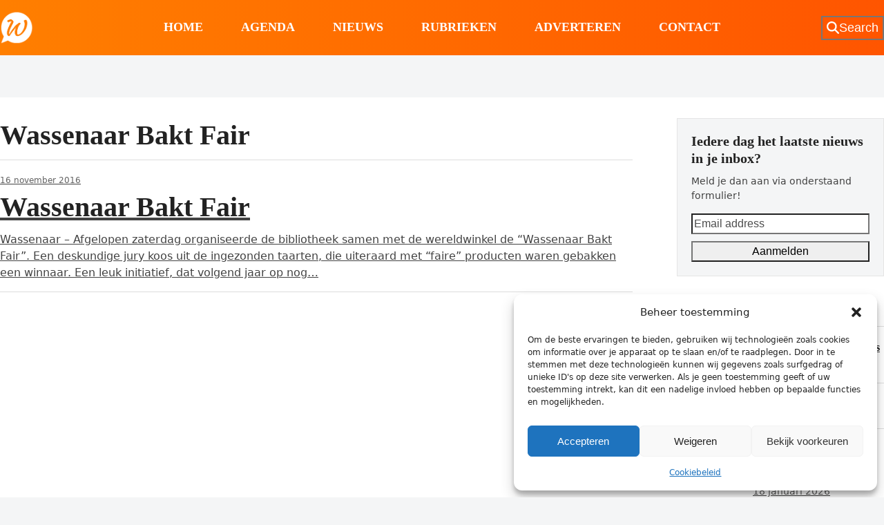

--- FILE ---
content_type: text/html; charset=UTF-8
request_url: https://wassenaarders.nl/tag/wassenaar-bakt-fair/
body_size: 19800
content:
<!DOCTYPE html>
<html lang="nl-NL" >
<head>
<meta charset="UTF-8">
<link rel="profile" href="http://gmpg.org/xfn/11">
<meta name='robots' content='index, follow, max-image-preview:large, max-snippet:-1, max-video-preview:-1' />
<meta name="viewport" content="width=device-width, initial-scale=1">
<!-- Jetpack Site Verification Tags -->
<meta name="google-site-verification" content="uw6LgX-2wCjsUIHUTkHCGmQ39ne3O33Rq0R5U98wz-M" />

	<!-- This site is optimized with the Yoast SEO plugin v26.7 - https://yoast.com/wordpress/plugins/seo/ -->
	<title>Wassenaar Bakt Fair Archieven - Wassenaarders.nl</title>
	<link rel="canonical" href="https://wassenaarders.nl/tag/wassenaar-bakt-fair/" />
	<meta property="og:locale" content="nl_NL" />
	<meta property="og:type" content="article" />
	<meta property="og:title" content="Wassenaar Bakt Fair Archieven - Wassenaarders.nl" />
	<meta property="og:url" content="https://wassenaarders.nl/tag/wassenaar-bakt-fair/" />
	<meta property="og:site_name" content="Wassenaarders.nl" />
	<meta name="twitter:card" content="summary_large_image" />
	<meta name="twitter:site" content="@wassenaarders" />
	<script data-jetpack-boost="ignore" type="application/ld+json" class="yoast-schema-graph">{"@context":"https://schema.org","@graph":[{"@type":"CollectionPage","@id":"https://wassenaarders.nl/tag/wassenaar-bakt-fair/","url":"https://wassenaarders.nl/tag/wassenaar-bakt-fair/","name":"Wassenaar Bakt Fair Archieven - Wassenaarders.nl","isPartOf":{"@id":"https://wassenaarders.nl/#website"},"breadcrumb":{"@id":"https://wassenaarders.nl/tag/wassenaar-bakt-fair/#breadcrumb"},"inLanguage":"nl-NL"},{"@type":"BreadcrumbList","@id":"https://wassenaarders.nl/tag/wassenaar-bakt-fair/#breadcrumb","itemListElement":[{"@type":"ListItem","position":1,"name":"Home","item":"https://wassenaarders.nl/"},{"@type":"ListItem","position":2,"name":"Wassenaar Bakt Fair"}]},{"@type":"WebSite","@id":"https://wassenaarders.nl/#website","url":"https://wassenaarders.nl/","name":"Wassenaarders.nl","description":"Voor, door &amp; over Wassenaarders","publisher":{"@id":"https://wassenaarders.nl/#organization"},"potentialAction":[{"@type":"SearchAction","target":{"@type":"EntryPoint","urlTemplate":"https://wassenaarders.nl/?s={search_term_string}"},"query-input":{"@type":"PropertyValueSpecification","valueRequired":true,"valueName":"search_term_string"}}],"inLanguage":"nl-NL"},{"@type":"Organization","@id":"https://wassenaarders.nl/#organization","name":"Wassenaarders.nl","url":"https://wassenaarders.nl/","logo":{"@type":"ImageObject","inLanguage":"nl-NL","@id":"https://wassenaarders.nl/#/schema/logo/image/","url":"https://i0.wp.com/wassenaarders.nl/wp-content/uploads/2023/01/wassenaarders-logo.jpg?fit=2307%2C1298&ssl=1","contentUrl":"https://i0.wp.com/wassenaarders.nl/wp-content/uploads/2023/01/wassenaarders-logo.jpg?fit=2307%2C1298&ssl=1","width":2307,"height":1298,"caption":"Wassenaarders.nl"},"image":{"@id":"https://wassenaarders.nl/#/schema/logo/image/"},"sameAs":["https://www.facebook.com/wassenaarders","https://x.com/wassenaarders"]}]}</script>
	<!-- / Yoast SEO plugin. -->


<link rel='dns-prefetch' href='//stats.wp.com' />
<link rel='dns-prefetch' href='//fonts.googleapis.com' />
<link rel='preconnect' href='//i0.wp.com' />
<link rel='preconnect' href='//c0.wp.com' />
<link rel="alternate" type="application/rss+xml" title="Wassenaarders.nl &raquo; feed" href="https://wassenaarders.nl/feed/" />
<link rel="alternate" type="application/rss+xml" title="Wassenaarders.nl &raquo; reacties feed" href="https://wassenaarders.nl/comments/feed/" />
<link rel="alternate" type="application/rss+xml" title="Wassenaarders.nl &raquo; Wassenaar Bakt Fair tag feed" href="https://wassenaarders.nl/tag/wassenaar-bakt-fair/feed/" />
<!-- wassenaarders.nl is managing ads with Advanced Ads 2.0.16 – https://wpadvancedads.com/ -->
		<link rel='stylesheet' id='all-css-dbd9fab5d6cfa2422123558eaf0a0b8f' href='https://wassenaarders.nl/wp-content/boost-cache/static/a575f643dc.min.css' type='text/css' media='all' />
<link rel='stylesheet' id='only-screen-and-max-width959px-css-fb12f38a52907895055a566f34886f13' href='https://wassenaarders.nl/wp-content/boost-cache/static/0cfbd70fb7.min.css' type='text/css' media='only screen and (max-width:959px)' />
<link rel='stylesheet' id='only-screen-and-min-width960px-css-95d03623126b8d1d875671750f4c4e18' href='https://wassenaarders.nl/wp-content/boost-cache/static/a0e06a8bf3.min.css' type='text/css' media='only screen and (min-width:960px)' />
<style id='wp-img-auto-sizes-contain-inline-css'>
img:is([sizes=auto i],[sizes^="auto," i]){contain-intrinsic-size:3000px 1500px}
/*# sourceURL=wp-img-auto-sizes-contain-inline-css */
</style>
<style id='wp-block-library-inline-css'>
:root{--wp-block-synced-color:#7a00df;--wp-block-synced-color--rgb:122,0,223;--wp-bound-block-color:var(--wp-block-synced-color);--wp-editor-canvas-background:#ddd;--wp-admin-theme-color:#007cba;--wp-admin-theme-color--rgb:0,124,186;--wp-admin-theme-color-darker-10:#006ba1;--wp-admin-theme-color-darker-10--rgb:0,107,160.5;--wp-admin-theme-color-darker-20:#005a87;--wp-admin-theme-color-darker-20--rgb:0,90,135;--wp-admin-border-width-focus:2px}@media (min-resolution:192dpi){:root{--wp-admin-border-width-focus:1.5px}}.wp-element-button{cursor:pointer}:root .has-very-light-gray-background-color{background-color:#eee}:root .has-very-dark-gray-background-color{background-color:#313131}:root .has-very-light-gray-color{color:#eee}:root .has-very-dark-gray-color{color:#313131}:root .has-vivid-green-cyan-to-vivid-cyan-blue-gradient-background{background:linear-gradient(135deg,#00d084,#0693e3)}:root .has-purple-crush-gradient-background{background:linear-gradient(135deg,#34e2e4,#4721fb 50%,#ab1dfe)}:root .has-hazy-dawn-gradient-background{background:linear-gradient(135deg,#faaca8,#dad0ec)}:root .has-subdued-olive-gradient-background{background:linear-gradient(135deg,#fafae1,#67a671)}:root .has-atomic-cream-gradient-background{background:linear-gradient(135deg,#fdd79a,#004a59)}:root .has-nightshade-gradient-background{background:linear-gradient(135deg,#330968,#31cdcf)}:root .has-midnight-gradient-background{background:linear-gradient(135deg,#020381,#2874fc)}:root{--wp--preset--font-size--normal:16px;--wp--preset--font-size--huge:42px}.has-regular-font-size{font-size:1em}.has-larger-font-size{font-size:2.625em}.has-normal-font-size{font-size:var(--wp--preset--font-size--normal)}.has-huge-font-size{font-size:var(--wp--preset--font-size--huge)}.has-text-align-center{text-align:center}.has-text-align-left{text-align:left}.has-text-align-right{text-align:right}.has-fit-text{white-space:nowrap!important}#end-resizable-editor-section{display:none}.aligncenter{clear:both}.items-justified-left{justify-content:flex-start}.items-justified-center{justify-content:center}.items-justified-right{justify-content:flex-end}.items-justified-space-between{justify-content:space-between}.screen-reader-text{border:0;clip-path:inset(50%);height:1px;margin:-1px;overflow:hidden;padding:0;position:absolute;width:1px;word-wrap:normal!important}.screen-reader-text:focus{background-color:#ddd;clip-path:none;color:#444;display:block;font-size:1em;height:auto;left:5px;line-height:normal;padding:15px 23px 14px;text-decoration:none;top:5px;width:auto;z-index:100000}html :where(.has-border-color){border-style:solid}html :where([style*=border-top-color]){border-top-style:solid}html :where([style*=border-right-color]){border-right-style:solid}html :where([style*=border-bottom-color]){border-bottom-style:solid}html :where([style*=border-left-color]){border-left-style:solid}html :where([style*=border-width]){border-style:solid}html :where([style*=border-top-width]){border-top-style:solid}html :where([style*=border-right-width]){border-right-style:solid}html :where([style*=border-bottom-width]){border-bottom-style:solid}html :where([style*=border-left-width]){border-left-style:solid}html :where(img[class*=wp-image-]){height:auto;max-width:100%}:where(figure){margin:0 0 1em}html :where(.is-position-sticky){--wp-admin--admin-bar--position-offset:var(--wp-admin--admin-bar--height,0px)}@media screen and (max-width:600px){html :where(.is-position-sticky){--wp-admin--admin-bar--position-offset:0px}}

/*# sourceURL=wp-block-library-inline-css */
</style><style id='global-styles-inline-css'>
:root{--wp--preset--aspect-ratio--square: 1;--wp--preset--aspect-ratio--4-3: 4/3;--wp--preset--aspect-ratio--3-4: 3/4;--wp--preset--aspect-ratio--3-2: 3/2;--wp--preset--aspect-ratio--2-3: 2/3;--wp--preset--aspect-ratio--16-9: 16/9;--wp--preset--aspect-ratio--9-16: 9/16;--wp--preset--color--black: #000000;--wp--preset--color--cyan-bluish-gray: #abb8c3;--wp--preset--color--white: #ffffff;--wp--preset--color--pale-pink: #f78da7;--wp--preset--color--vivid-red: #cf2e2e;--wp--preset--color--luminous-vivid-orange: #ff6900;--wp--preset--color--luminous-vivid-amber: #fcb900;--wp--preset--color--light-green-cyan: #7bdcb5;--wp--preset--color--vivid-green-cyan: #00d084;--wp--preset--color--pale-cyan-blue: #8ed1fc;--wp--preset--color--vivid-cyan-blue: #0693e3;--wp--preset--color--vivid-purple: #9b51e0;--wp--preset--color--accent: var(--wpex-accent);--wp--preset--color--on-accent: var(--wpex-on-accent);--wp--preset--color--accent-alt: var(--wpex-accent-alt);--wp--preset--color--on-accent-alt: var(--wpex-on-accent-alt);--wp--preset--color--palette-17398: var(--wpex-palette-17398-color);--wp--preset--gradient--vivid-cyan-blue-to-vivid-purple: linear-gradient(135deg,rgb(6,147,227) 0%,rgb(155,81,224) 100%);--wp--preset--gradient--light-green-cyan-to-vivid-green-cyan: linear-gradient(135deg,rgb(122,220,180) 0%,rgb(0,208,130) 100%);--wp--preset--gradient--luminous-vivid-amber-to-luminous-vivid-orange: linear-gradient(135deg,rgb(252,185,0) 0%,rgb(255,105,0) 100%);--wp--preset--gradient--luminous-vivid-orange-to-vivid-red: linear-gradient(135deg,rgb(255,105,0) 0%,rgb(207,46,46) 100%);--wp--preset--gradient--very-light-gray-to-cyan-bluish-gray: linear-gradient(135deg,rgb(238,238,238) 0%,rgb(169,184,195) 100%);--wp--preset--gradient--cool-to-warm-spectrum: linear-gradient(135deg,rgb(74,234,220) 0%,rgb(151,120,209) 20%,rgb(207,42,186) 40%,rgb(238,44,130) 60%,rgb(251,105,98) 80%,rgb(254,248,76) 100%);--wp--preset--gradient--blush-light-purple: linear-gradient(135deg,rgb(255,206,236) 0%,rgb(152,150,240) 100%);--wp--preset--gradient--blush-bordeaux: linear-gradient(135deg,rgb(254,205,165) 0%,rgb(254,45,45) 50%,rgb(107,0,62) 100%);--wp--preset--gradient--luminous-dusk: linear-gradient(135deg,rgb(255,203,112) 0%,rgb(199,81,192) 50%,rgb(65,88,208) 100%);--wp--preset--gradient--pale-ocean: linear-gradient(135deg,rgb(255,245,203) 0%,rgb(182,227,212) 50%,rgb(51,167,181) 100%);--wp--preset--gradient--electric-grass: linear-gradient(135deg,rgb(202,248,128) 0%,rgb(113,206,126) 100%);--wp--preset--gradient--midnight: linear-gradient(135deg,rgb(2,3,129) 0%,rgb(40,116,252) 100%);--wp--preset--font-size--small: 13px;--wp--preset--font-size--medium: 20px;--wp--preset--font-size--large: 36px;--wp--preset--font-size--x-large: 42px;--wp--preset--font-size--xs: var(--wpex-text-xs);--wp--preset--font-size--sm: var(--wpex-text-sm);--wp--preset--font-size--base: var(--wpex-text-base);--wp--preset--font-size--lg: var(--wpex-text-lg);--wp--preset--font-size--xl: var(--wpex-text-xl);--wp--preset--font-size--2-xl: var(--wpex-text-2xl);--wp--preset--font-size--3-xl: var(--wpex-text-3xl);--wp--preset--font-size--4-xl: var(--wpex-text-4xl);--wp--preset--font-size--5-xl: var(--wpex-text-5xl);--wp--preset--font-size--6-xl: var(--wpex-text-6xl);--wp--preset--font-size--7-xl: var(--wpex-text-7xl);--wp--preset--font-family--system-sans-serif: -apple-system, BlinkMacSystemFont, 'Segoe UI', Roboto, Oxygen-Sans, Ubuntu, Cantarell, 'Helvetica Neue', sans-serif;--wp--preset--font-family--system-serif: Iowan Old Style, Apple Garamond, Baskerville, Times New Roman, Droid Serif, Times, Source Serif Pro, serif, Apple Color Emoji, Segoe UI Emoji, Segoe UI Symbol;--wp--preset--spacing--20: 0.44rem;--wp--preset--spacing--30: 0.67rem;--wp--preset--spacing--40: 1rem;--wp--preset--spacing--50: 1.5rem;--wp--preset--spacing--60: 2.25rem;--wp--preset--spacing--70: 3.38rem;--wp--preset--spacing--80: 5.06rem;--wp--preset--shadow--natural: 6px 6px 9px rgba(0, 0, 0, 0.2);--wp--preset--shadow--deep: 12px 12px 50px rgba(0, 0, 0, 0.4);--wp--preset--shadow--sharp: 6px 6px 0px rgba(0, 0, 0, 0.2);--wp--preset--shadow--outlined: 6px 6px 0px -3px rgb(255, 255, 255), 6px 6px rgb(0, 0, 0);--wp--preset--shadow--crisp: 6px 6px 0px rgb(0, 0, 0);}:root { --wp--style--global--content-size: 840px;--wp--style--global--wide-size: 1200px; }:where(body) { margin: 0; }.wp-site-blocks > .alignleft { float: left; margin-right: 2em; }.wp-site-blocks > .alignright { float: right; margin-left: 2em; }.wp-site-blocks > .aligncenter { justify-content: center; margin-left: auto; margin-right: auto; }:where(.wp-site-blocks) > * { margin-block-start: 24px; margin-block-end: 0; }:where(.wp-site-blocks) > :first-child { margin-block-start: 0; }:where(.wp-site-blocks) > :last-child { margin-block-end: 0; }:root { --wp--style--block-gap: 24px; }:root :where(.is-layout-flow) > :first-child{margin-block-start: 0;}:root :where(.is-layout-flow) > :last-child{margin-block-end: 0;}:root :where(.is-layout-flow) > *{margin-block-start: 24px;margin-block-end: 0;}:root :where(.is-layout-constrained) > :first-child{margin-block-start: 0;}:root :where(.is-layout-constrained) > :last-child{margin-block-end: 0;}:root :where(.is-layout-constrained) > *{margin-block-start: 24px;margin-block-end: 0;}:root :where(.is-layout-flex){gap: 24px;}:root :where(.is-layout-grid){gap: 24px;}.is-layout-flow > .alignleft{float: left;margin-inline-start: 0;margin-inline-end: 2em;}.is-layout-flow > .alignright{float: right;margin-inline-start: 2em;margin-inline-end: 0;}.is-layout-flow > .aligncenter{margin-left: auto !important;margin-right: auto !important;}.is-layout-constrained > .alignleft{float: left;margin-inline-start: 0;margin-inline-end: 2em;}.is-layout-constrained > .alignright{float: right;margin-inline-start: 2em;margin-inline-end: 0;}.is-layout-constrained > .aligncenter{margin-left: auto !important;margin-right: auto !important;}.is-layout-constrained > :where(:not(.alignleft):not(.alignright):not(.alignfull)){max-width: var(--wp--style--global--content-size);margin-left: auto !important;margin-right: auto !important;}.is-layout-constrained > .alignwide{max-width: var(--wp--style--global--wide-size);}body .is-layout-flex{display: flex;}.is-layout-flex{flex-wrap: wrap;align-items: center;}.is-layout-flex > :is(*, div){margin: 0;}body .is-layout-grid{display: grid;}.is-layout-grid > :is(*, div){margin: 0;}body{padding-top: 0px;padding-right: 0px;padding-bottom: 0px;padding-left: 0px;}a:where(:not(.wp-element-button)){text-decoration: underline;}:root :where(.wp-element-button, .wp-block-button__link){background-color: #32373c;border-width: 0;color: #fff;font-family: inherit;font-size: inherit;font-style: inherit;font-weight: inherit;letter-spacing: inherit;line-height: inherit;padding-top: calc(0.667em + 2px);padding-right: calc(1.333em + 2px);padding-bottom: calc(0.667em + 2px);padding-left: calc(1.333em + 2px);text-decoration: none;text-transform: inherit;}.has-black-color{color: var(--wp--preset--color--black) !important;}.has-cyan-bluish-gray-color{color: var(--wp--preset--color--cyan-bluish-gray) !important;}.has-white-color{color: var(--wp--preset--color--white) !important;}.has-pale-pink-color{color: var(--wp--preset--color--pale-pink) !important;}.has-vivid-red-color{color: var(--wp--preset--color--vivid-red) !important;}.has-luminous-vivid-orange-color{color: var(--wp--preset--color--luminous-vivid-orange) !important;}.has-luminous-vivid-amber-color{color: var(--wp--preset--color--luminous-vivid-amber) !important;}.has-light-green-cyan-color{color: var(--wp--preset--color--light-green-cyan) !important;}.has-vivid-green-cyan-color{color: var(--wp--preset--color--vivid-green-cyan) !important;}.has-pale-cyan-blue-color{color: var(--wp--preset--color--pale-cyan-blue) !important;}.has-vivid-cyan-blue-color{color: var(--wp--preset--color--vivid-cyan-blue) !important;}.has-vivid-purple-color{color: var(--wp--preset--color--vivid-purple) !important;}.has-accent-color{color: var(--wp--preset--color--accent) !important;}.has-on-accent-color{color: var(--wp--preset--color--on-accent) !important;}.has-accent-alt-color{color: var(--wp--preset--color--accent-alt) !important;}.has-on-accent-alt-color{color: var(--wp--preset--color--on-accent-alt) !important;}.has-palette-17398-color{color: var(--wp--preset--color--palette-17398) !important;}.has-black-background-color{background-color: var(--wp--preset--color--black) !important;}.has-cyan-bluish-gray-background-color{background-color: var(--wp--preset--color--cyan-bluish-gray) !important;}.has-white-background-color{background-color: var(--wp--preset--color--white) !important;}.has-pale-pink-background-color{background-color: var(--wp--preset--color--pale-pink) !important;}.has-vivid-red-background-color{background-color: var(--wp--preset--color--vivid-red) !important;}.has-luminous-vivid-orange-background-color{background-color: var(--wp--preset--color--luminous-vivid-orange) !important;}.has-luminous-vivid-amber-background-color{background-color: var(--wp--preset--color--luminous-vivid-amber) !important;}.has-light-green-cyan-background-color{background-color: var(--wp--preset--color--light-green-cyan) !important;}.has-vivid-green-cyan-background-color{background-color: var(--wp--preset--color--vivid-green-cyan) !important;}.has-pale-cyan-blue-background-color{background-color: var(--wp--preset--color--pale-cyan-blue) !important;}.has-vivid-cyan-blue-background-color{background-color: var(--wp--preset--color--vivid-cyan-blue) !important;}.has-vivid-purple-background-color{background-color: var(--wp--preset--color--vivid-purple) !important;}.has-accent-background-color{background-color: var(--wp--preset--color--accent) !important;}.has-on-accent-background-color{background-color: var(--wp--preset--color--on-accent) !important;}.has-accent-alt-background-color{background-color: var(--wp--preset--color--accent-alt) !important;}.has-on-accent-alt-background-color{background-color: var(--wp--preset--color--on-accent-alt) !important;}.has-palette-17398-background-color{background-color: var(--wp--preset--color--palette-17398) !important;}.has-black-border-color{border-color: var(--wp--preset--color--black) !important;}.has-cyan-bluish-gray-border-color{border-color: var(--wp--preset--color--cyan-bluish-gray) !important;}.has-white-border-color{border-color: var(--wp--preset--color--white) !important;}.has-pale-pink-border-color{border-color: var(--wp--preset--color--pale-pink) !important;}.has-vivid-red-border-color{border-color: var(--wp--preset--color--vivid-red) !important;}.has-luminous-vivid-orange-border-color{border-color: var(--wp--preset--color--luminous-vivid-orange) !important;}.has-luminous-vivid-amber-border-color{border-color: var(--wp--preset--color--luminous-vivid-amber) !important;}.has-light-green-cyan-border-color{border-color: var(--wp--preset--color--light-green-cyan) !important;}.has-vivid-green-cyan-border-color{border-color: var(--wp--preset--color--vivid-green-cyan) !important;}.has-pale-cyan-blue-border-color{border-color: var(--wp--preset--color--pale-cyan-blue) !important;}.has-vivid-cyan-blue-border-color{border-color: var(--wp--preset--color--vivid-cyan-blue) !important;}.has-vivid-purple-border-color{border-color: var(--wp--preset--color--vivid-purple) !important;}.has-accent-border-color{border-color: var(--wp--preset--color--accent) !important;}.has-on-accent-border-color{border-color: var(--wp--preset--color--on-accent) !important;}.has-accent-alt-border-color{border-color: var(--wp--preset--color--accent-alt) !important;}.has-on-accent-alt-border-color{border-color: var(--wp--preset--color--on-accent-alt) !important;}.has-palette-17398-border-color{border-color: var(--wp--preset--color--palette-17398) !important;}.has-vivid-cyan-blue-to-vivid-purple-gradient-background{background: var(--wp--preset--gradient--vivid-cyan-blue-to-vivid-purple) !important;}.has-light-green-cyan-to-vivid-green-cyan-gradient-background{background: var(--wp--preset--gradient--light-green-cyan-to-vivid-green-cyan) !important;}.has-luminous-vivid-amber-to-luminous-vivid-orange-gradient-background{background: var(--wp--preset--gradient--luminous-vivid-amber-to-luminous-vivid-orange) !important;}.has-luminous-vivid-orange-to-vivid-red-gradient-background{background: var(--wp--preset--gradient--luminous-vivid-orange-to-vivid-red) !important;}.has-very-light-gray-to-cyan-bluish-gray-gradient-background{background: var(--wp--preset--gradient--very-light-gray-to-cyan-bluish-gray) !important;}.has-cool-to-warm-spectrum-gradient-background{background: var(--wp--preset--gradient--cool-to-warm-spectrum) !important;}.has-blush-light-purple-gradient-background{background: var(--wp--preset--gradient--blush-light-purple) !important;}.has-blush-bordeaux-gradient-background{background: var(--wp--preset--gradient--blush-bordeaux) !important;}.has-luminous-dusk-gradient-background{background: var(--wp--preset--gradient--luminous-dusk) !important;}.has-pale-ocean-gradient-background{background: var(--wp--preset--gradient--pale-ocean) !important;}.has-electric-grass-gradient-background{background: var(--wp--preset--gradient--electric-grass) !important;}.has-midnight-gradient-background{background: var(--wp--preset--gradient--midnight) !important;}.has-small-font-size{font-size: var(--wp--preset--font-size--small) !important;}.has-medium-font-size{font-size: var(--wp--preset--font-size--medium) !important;}.has-large-font-size{font-size: var(--wp--preset--font-size--large) !important;}.has-x-large-font-size{font-size: var(--wp--preset--font-size--x-large) !important;}.has-xs-font-size{font-size: var(--wp--preset--font-size--xs) !important;}.has-sm-font-size{font-size: var(--wp--preset--font-size--sm) !important;}.has-base-font-size{font-size: var(--wp--preset--font-size--base) !important;}.has-lg-font-size{font-size: var(--wp--preset--font-size--lg) !important;}.has-xl-font-size{font-size: var(--wp--preset--font-size--xl) !important;}.has-2-xl-font-size{font-size: var(--wp--preset--font-size--2-xl) !important;}.has-3-xl-font-size{font-size: var(--wp--preset--font-size--3-xl) !important;}.has-4-xl-font-size{font-size: var(--wp--preset--font-size--4-xl) !important;}.has-5-xl-font-size{font-size: var(--wp--preset--font-size--5-xl) !important;}.has-6-xl-font-size{font-size: var(--wp--preset--font-size--6-xl) !important;}.has-7-xl-font-size{font-size: var(--wp--preset--font-size--7-xl) !important;}.has-system-sans-serif-font-family{font-family: var(--wp--preset--font-family--system-sans-serif) !important;}.has-system-serif-font-family{font-family: var(--wp--preset--font-family--system-serif) !important;}
/*# sourceURL=global-styles-inline-css */
</style>

<link data-service="google-fonts" data-category="marketing" rel='stylesheet' id='wpex-google-font-roboto-condensed-css' data-href='https://fonts.googleapis.com/css2?family=Roboto+Condensed:ital,wght@0,100;0,200;0,300;0,400;0,500;0,600;0,700;0,800;0,900;1,100;1,200;1,300;1,400;1,500;1,600;1,700;1,800;1,900&#038;display=swap&#038;subset=latin' media='all' />





<link rel="https://api.w.org/" href="https://wassenaarders.nl/wp-json/" /><link rel="alternate" title="JSON" type="application/json" href="https://wassenaarders.nl/wp-json/wp/v2/tags/14291" /><link rel="EditURI" type="application/rsd+xml" title="RSD" href="https://wassenaarders.nl/xmlrpc.php?rsd" />
<meta name="generator" content="WordPress 6.9" />
	<style>img#wpstats{display:none}</style>
					<style>.cmplz-hidden {
					display: none !important;
				}</style><!-- Analytics by WP Statistics - https://wp-statistics.com -->
<noscript><style>body:not(.content-full-screen) .wpex-vc-row-stretched[data-vc-full-width-init="false"]{visibility:visible;}</style></noscript><link rel="icon" href="https://i0.wp.com/wassenaarders.nl/wp-content/uploads/2023/05/cropped-logoWassenaarders.png?fit=32%2C32&#038;ssl=1" sizes="32x32" />
<link rel="icon" href="https://i0.wp.com/wassenaarders.nl/wp-content/uploads/2023/05/cropped-logoWassenaarders.png?fit=192%2C192&#038;ssl=1" sizes="192x192" />
<link rel="apple-touch-icon" href="https://i0.wp.com/wassenaarders.nl/wp-content/uploads/2023/05/cropped-logoWassenaarders.png?fit=180%2C180&#038;ssl=1" />
<meta name="msapplication-TileImage" content="https://i0.wp.com/wassenaarders.nl/wp-content/uploads/2023/05/cropped-logoWassenaarders.png?fit=270%2C270&#038;ssl=1" />
		<style id="wp-custom-css">
			/* Tweak menu borders */#site-navigation-wrap{border-top-width:3px;border-top-color:#000;}/* Change bold css var */:root{--wpex-bold:700;}/* Stretch post featured image */.vcex-post-media img{width:100%;}/* Remove underlines */a.theme-txt-link{text-decoration:none;}#comments .comment-reply-link{font-size:.85em;border:1px solid var(--wpex-border-main);padding:2px 5px;}/* Hide page header on search page (note new option will be added in v5.4.5) */.search .page-header{display:none;}.search:not(.has-overlay-header):not(.no-header-margin) #content-wrap{padding-top:40px;}.search .navbar-style-three{border-bottom-width:var(--wpex-main-nav-border-width,1px);}#site-header{background:rgba(0,0,0,0) linear-gradient(to right,#ff7f00 0%,#ff5500 100%) repeat scroll 0 0;}.overlay-category-tag{text-transform:none;padding-left:10px;position:absolute;padding-top:10px;}.overlay-category-tag .wpex-bg-black,.wpex-hover-bg-black:hover{background:rgba(0,0,0,0) linear-gradient(to right,#ff7f00 0%,#ff5500 100%) repeat scroll 0 0;}.my-thumbnail-caption{font-style:italic;color:#c4c4c4;}		</style>
		<noscript><style> .wpb_animate_when_almost_visible { opacity: 1; }</style></noscript><style data-type="wpex-css" id="wpex-css">/*COLOR PALETTE*/:root{--wpex-palette-17398-color:#dceaec;}.has-palette-17398-background-color,.wp-block-button__link.has-palette-17398-background-color{background-color:var(--wpex-palette-17398-color);}.has-palette-17398-border-color,.wp-block-button__link.has-palette-17398-border-color{border-color:var(--wpex-palette-17398-color);}.has-palette-17398-color,.wp-block-button__link.has-palette-17398-color{color:var(--wpex-palette-17398-color);}/*TYPOGRAPHY*/:root{--wpex-heading-font-family:'Roboto Condensed';--wpex-heading-font-weight:700;}#site-logo .site-logo-text{font-family:'Roboto Condensed';font-weight:700;letter-spacing:5px;text-transform:uppercase;}:root{--wpex-btn-font-weight:600;--wpex-btn-text-transform:uppercase;}.header-aside-content{font-family:'Roboto Condensed';font-weight:700;font-size:18px;text-transform:uppercase;}.main-navigation-ul .link-inner{font-family:'Roboto Condensed';font-weight:700;font-size:18px;text-transform:uppercase;}.wpex-mobile-menu,#sidr-main{font-family:'Roboto Condensed';font-weight:700;font-size:18px;}blockquote{font-family:Georgia,serif;font-style:italic;font-size:1em;line-height:1.5;}.sidebar-box .widget-title{font-weight:700;font-size:18px;text-transform:uppercase;}/*SITE BACKGROUND*/body{background-image:url(https://i0.wp.com/wassenaarders.nl/wp-content/uploads/2023/01/iStock-1222015426.webp?fit=2307%2C1300&#038;ssl=1)!important;background-size:cover;background-position:center center;background-attachment:fixed;background-repeat:no-repeat;}/*ADVANCED STYLING CSS*/blockquote{border-width:0;border-inline-start-width:3px;border-color:var(--wpex-accent);border-style:solid;padding-inline-start:25px;}blockquote::before{display:none;}:root{--wpex-bold:700;}.mobile-toggle-nav-ul >li:first-child >span >a{border-block-start:0;}/*CUSTOMIZER STYLING*/:root{--wpex-bg-color:#f4f5f6;--wpex-accent:#ff8300;--wpex-accent-alt:#ff8300;--wpex-on-accent:#ffffff;--wpex-on-accent-alt:#ffffff;--wpex-border-main:#dddddd;--wpex-surface-2:#f4f5f6;--wpex-surface-3:#e5e5e5;--wpex-link-decoration-line:underline;--wpex-input-padding:12px;--wpex-input-border-color:#dddddd;--wpex-focus-input-border-color:#dddddd;--wpex-focus-input-color:#222222;--wpex-focus-input-border-color:#aaaaaa;--wpex-pagination-gutter:5px;--wpex-pagination-link-padding:6px 10px;--wpex-pagination-border-radius:0px;--wpex-active-pagination-link-color:#ffffff;--wpex-active-pagination-link-bg:#f72210;--wpex-boxed-layout-padding:0px;--wpex-site-header-height:80px;--wpex-site-logo-color:#ffffff;--wpex-sidr-width:350px;--wpex-vc-column-inner-margin-bottom:35px;}.site-boxed{--wpex-bg-color:#f4f5f6;}blockquote{color:#555555;}.page-header.wpex-supports-mods{padding-block-start:2.5vmax;padding-block-end:2.5vmax;background-color:#ffffff;border-top-width:0px;border-bottom-width:0px;}.page-header{margin-block-end:0px;}#site-scroll-top{font-size:14px;background-color:#ffffff;color:#222222;}#site-scroll-top:hover{color:#f72210;}#toggle-bar-wrap{--wpex-surface-1:#000000;background:#000000;color:#ffffff;--wpex-text-2:#ffffff;--wpex-text-3:#ffffff;--wpex-text-4:#ffffff;--wpex-text-1:#ffffff;--wpex-heading-color:#ffffff;--wpex-heading-link-color:#ffffff;--wpex-link-color:#ffe400;--wpex-hover-link-color:#ffe400;--wpex-hover-heading-link-color:#ffe400;border-color:#000000!important;}#site-header{--wpex-site-header-color:#ffffff;--wpex-site-header-bg-color:#f72210;}#site-header-flex-aside{--wpex-link-color:#ffffff;--wpex-hover-link-color:#ffffff;--wpex-hover-link-color:#ffffff;}#site-navigation-wrap{--wpex-main-nav-gutter:55px;--wpex-main-nav-link-padding-x:0px;--wpex-main-nav-link-underline-transition-duration:0s;--wpex-main-nav-link-color:#ffffff;--wpex-hover-main-nav-link-color:#ffffff;--wpex-active-main-nav-link-color:#ffffff;}.navbar-style-seven,.navbar-style-eight,.navbar-style-nine,.navbar-style-ten{--wpex-main-nav-link-padding-y:0px;}#sidr-main{color:#000000;--wpex-link-color:#000000;--wpex-text-2:#000000;--wpex-hover-link-color:#000000;}.mobile-toggle-nav{background:var(--wpex-accent);color:#fefefe;--wpex-link-color:#fefefe;--wpex-hover-link-color:#ffffffb8;}.mobile-toggle-nav-ul,.mobile-toggle-nav-ul a{border-color:#ffffff52;}</style><link data-service="google-fonts" data-category="marketing" rel='stylesheet' id='wpex-google-font-open-sans-css' data-href='https://fonts.googleapis.com/css2?family=Open+Sans:ital,wght@0,100;0,200;0,300;0,400;0,500;0,600;0,700;0,800;0,900;1,100;1,200;1,300;1,400;1,500;1,600;1,700;1,800;1,900&#038;display=swap&#038;subset=latin' media='all' />
</head>

<body data-cmplz=1 class="archive tag tag-wassenaar-bakt-fair tag-14291 wp-custom-logo wp-embed-responsive wp-theme-Total wpex-theme wpex-responsive no-composer site-boxed content-full-width header-has-fixed-height sidebar-widget-icons hasnt-overlay-header page-header-disabled wpex-antialiased has-mobile-menu wpex-mobile-toggle-menu-centered_logo has-pagination-gutter wpex-no-js wpb-js-composer js-comp-ver-8.7.2 vc_responsive aa-prefix-wasse- aa-disabled-bots">

	
<a href="#content" class="skip-to-content">Skip to content</a>
<!-- Begin TradeTracker SuperTag Code -->

<!-- End TradeTracker SuperTag Code -->
	
	<span data-ls_id="#site_top" tabindex="-1"></span>
	<div id="outer-wrap" class="wpex-overflow-clip">
		
		
		
		<div id="wrap" class="wpex-clr">

				<header id="site-header" class="header-seven header-fixed-height custom-bg dyn-styles wpex-print-hidden wpex-relative">
				<div id="site-header-inner" class="header-seven-inner container wpex-relative wpex-h-100 wpex-flex wpex-z-10"><div id="site-header-flex" class="wpex-flex wpex-justify-between wpex-items-center wpex-w-100">
<div id="site-logo" class="site-branding header-seven-logo wpex-flex wpex-items-center wpex-h-100">
	<div id="site-logo-inner" ><a id="site-logo-link" href="https://wassenaarders.nl/" rel="home" class="main-logo"><img src="https://wassenaarders.nl/wp-content/uploads/2025/07/logo-wassenaarders-retina.png" alt="Wassenaarders.nl" class="logo-img wpex-h-auto wpex-max-w-100 wpex-align-middle" width="111" height="111" data-no-retina data-skip-lazy fetchpriority="high"></a></div>

</div>

<div id="site-navigation-wrap" class="navbar-style-seven wpex-max-h-100 wpex-mr-auto has-menu-underline wpex-dropdowns-caret wpex-stretch-megamenus hide-at-mm-breakpoint wpex-print-hidden">
	<nav id="site-navigation" class="navigation main-navigation main-navigation-seven" aria-label="Main menu"><ul id="menu-main" class="main-navigation-ul dropdown-menu wpex-flex wpex-items-center wpex-dropdown-menu wpex-dropdown-menu--onhover"><li id="menu-item-17377" class="menu-item menu-item-type-post_type menu-item-object-page menu-item-17377"><a href="https://wassenaarders.nl/homepage/"><span class="link-inner">Home</span></a></li>
<li id="menu-item-64748" class="menu-item menu-item-type-taxonomy menu-item-object-category menu-item-64748"><a href="https://wassenaarders.nl/category/nieuws/events/"><span class="link-inner">Agenda</span></a></li>
<li id="menu-item-64747" class="menu-item menu-item-type-taxonomy menu-item-object-category menu-item-has-children menu-item-64747 dropdown"><a href="https://wassenaarders.nl/category/nieuws/"><span class="link-inner">Nieuws</span></a>
<ul class="sub-menu">
	<li id="menu-item-75634" class="menu-item menu-item-type-taxonomy menu-item-object-category menu-item-75634"><a href="https://wassenaarders.nl/category/112/"><span class="link-inner">112</span></a></li>
	<li id="menu-item-75642" class="menu-item menu-item-type-taxonomy menu-item-object-category menu-item-75642"><a href="https://wassenaarders.nl/category/tip-van-de-dag/"><span class="link-inner">Tip van de dag</span></a></li>
	<li id="menu-item-64750" class="menu-item menu-item-type-taxonomy menu-item-object-category menu-item-64750"><a href="https://wassenaarders.nl/category/nieuws/sport/"><span class="link-inner">Sport</span></a></li>
	<li id="menu-item-64751" class="menu-item menu-item-type-taxonomy menu-item-object-category menu-item-has-children menu-item-64751 dropdown"><a href="https://wassenaarders.nl/category/nieuws/politiek/"><span class="link-inner">Politiek <span class="nav-arrow second-level"><span class="nav-arrow__icon wpex-icon wpex-icon--xs wpex-icon--bidi" aria-hidden="true"><svg xmlns="http://www.w3.org/2000/svg" viewBox="0 0 320 512"><path d="M278.6 233.4c12.5 12.5 12.5 32.8 0 45.3l-160 160c-12.5 12.5-32.8 12.5-45.3 0s-12.5-32.8 0-45.3L210.7 256 73.4 118.6c-12.5-12.5-12.5-32.8 0-45.3s32.8-12.5 45.3 0l160 160z"/></svg></span></span></span></a>
	<ul class="sub-menu">
		<li id="menu-item-82424" class="menu-item menu-item-type-taxonomy menu-item-object-category menu-item-82424"><a href="https://wassenaarders.nl/category/nieuws/politiek/raadsfracties-aan-het-woord/"><span class="link-inner">Raadsfracties aan het woord</span></a></li>
	</ul>
</li>
	<li id="menu-item-64882" class="menu-item menu-item-type-taxonomy menu-item-object-category menu-item-64882"><a href="https://wassenaarders.nl/category/nieuws/nieuws-uit-de-regio-nieuws/"><span class="link-inner">Nieuws uit de regio</span></a></li>
</ul>
</li>
<li id="menu-item-64772" class="menu-item menu-item-type-taxonomy menu-item-object-category menu-item-has-children menu-item-64772 dropdown"><a href="https://wassenaarders.nl/category/nieuws/rubrieken/"><span class="link-inner">Rubrieken</span></a>
<ul class="sub-menu">
	<li id="menu-item-79523" class="menu-item menu-item-type-taxonomy menu-item-object-category menu-item-79523"><a href="https://wassenaarders.nl/category/jong-in-wassenaar/"><span class="link-inner">Jong in Wassenaar</span></a></li>
	<li id="menu-item-64883" class="menu-item menu-item-type-taxonomy menu-item-object-category menu-item-64883"><a href="https://wassenaarders.nl/category/wassenaar-international/"><span class="link-inner">Wassenaar international</span></a></li>
	<li id="menu-item-79521" class="menu-item menu-item-type-taxonomy menu-item-object-category menu-item-79521"><a href="https://wassenaarders.nl/category/55-in-wassenaar/"><span class="link-inner">55+ in Wassenaar</span></a></li>
	<li id="menu-item-75635" class="menu-item menu-item-type-taxonomy menu-item-object-category menu-item-75635"><a href="https://wassenaarders.nl/category/gemeenteberichten/"><span class="link-inner">Gemeenteberichten</span></a></li>
	<li id="menu-item-83387" class="menu-item menu-item-type-taxonomy menu-item-object-category menu-item-83387"><a href="https://wassenaarders.nl/category/medisch-nieuws/"><span class="link-inner">Medisch nieuws</span></a></li>
	<li id="menu-item-75633" class="menu-item menu-item-type-taxonomy menu-item-object-category menu-item-75633"><a href="https://wassenaarders.nl/category/nieuws/rubrieken/wassenaarders-aan-het-woord/"><span class="link-inner">Wassenaarders aan het woord</span></a></li>
	<li id="menu-item-75631" class="menu-item menu-item-type-taxonomy menu-item-object-category menu-item-has-children menu-item-75631 dropdown"><a href="https://wassenaarders.nl/category/vrijwilligerswerk-in-wassenaar/"><span class="link-inner">Vrijwilligerswerk in Wassenaar <span class="nav-arrow second-level"><span class="nav-arrow__icon wpex-icon wpex-icon--xs wpex-icon--bidi" aria-hidden="true"><svg xmlns="http://www.w3.org/2000/svg" viewBox="0 0 320 512"><path d="M278.6 233.4c12.5 12.5 12.5 32.8 0 45.3l-160 160c-12.5 12.5-32.8 12.5-45.3 0s-12.5-32.8 0-45.3L210.7 256 73.4 118.6c-12.5-12.5-12.5-32.8 0-45.3s32.8-12.5 45.3 0l160 160z"/></svg></span></span></span></a>
	<ul class="sub-menu">
		<li id="menu-item-77518" class="menu-item menu-item-type-taxonomy menu-item-object-category menu-item-77518"><a href="https://wassenaarders.nl/category/vereniging-in-de-spotlights/"><span class="link-inner">Vereniging in de spotlights</span></a></li>
	</ul>
</li>
	<li id="menu-item-64752" class="menu-item menu-item-type-taxonomy menu-item-object-category menu-item-64752"><a href="https://wassenaarders.nl/category/nieuws/kunst-cultuur/"><span class="link-inner">Kunst &amp; cultuur</span></a></li>
	<li id="menu-item-64753" class="menu-item menu-item-type-taxonomy menu-item-object-category menu-item-64753"><a href="https://wassenaarders.nl/category/nieuws/religie/"><span class="link-inner">Religie</span></a></li>
	<li id="menu-item-64749" class="menu-item menu-item-type-taxonomy menu-item-object-category menu-item-64749"><a href="https://wassenaarders.nl/category/nieuws/algemeen/"><span class="link-inner">Varia</span></a></li>
	<li id="menu-item-75629" class="menu-item menu-item-type-taxonomy menu-item-object-category menu-item-has-children menu-item-75629 dropdown"><a href="https://wassenaarders.nl/category/lokaal-verleden/"><span class="link-inner">Lokaal verleden <span class="nav-arrow second-level"><span class="nav-arrow__icon wpex-icon wpex-icon--xs wpex-icon--bidi" aria-hidden="true"><svg xmlns="http://www.w3.org/2000/svg" viewBox="0 0 320 512"><path d="M278.6 233.4c12.5 12.5 12.5 32.8 0 45.3l-160 160c-12.5 12.5-32.8 12.5-45.3 0s-12.5-32.8 0-45.3L210.7 256 73.4 118.6c-12.5-12.5-12.5-32.8 0-45.3s32.8-12.5 45.3 0l160 160z"/></svg></span></span></span></a>
	<ul class="sub-menu">
		<li id="menu-item-75637" class="menu-item menu-item-type-taxonomy menu-item-object-category menu-item-75637"><a href="https://wassenaarders.nl/category/tweede-wereldoorlog/"><span class="link-inner">Tweede Wereldoorlog</span></a></li>
		<li id="menu-item-82402" class="menu-item menu-item-type-taxonomy menu-item-object-category menu-item-82402"><a href="https://wassenaarders.nl/category/nieuws/rubrieken/brandweermuseum-wassenaar/"><span class="link-inner">Brandweermuseum Wassenaar</span></a></li>
	</ul>
</li>
	<li id="menu-item-75632" class="menu-item menu-item-type-taxonomy menu-item-object-category menu-item-75632"><a href="https://wassenaarders.nl/category/nieuws/rubrieken/ondernemen-in-wassenaar/"><span class="link-inner">Ondernemen in Wassenaar</span></a></li>
	<li id="menu-item-64773" class="menu-item menu-item-type-taxonomy menu-item-object-category menu-item-64773"><a href="https://wassenaarders.nl/category/vacatures/"><span class="link-inner">Vacatures</span></a></li>
	<li id="menu-item-79522" class="menu-item menu-item-type-taxonomy menu-item-object-category menu-item-79522"><a href="https://wassenaarders.nl/category/geldzaken/"><span class="link-inner">Geldzaken</span></a></li>
	<li id="menu-item-75623" class="menu-item menu-item-type-taxonomy menu-item-object-category menu-item-75623"><a href="https://wassenaarders.nl/category/vrije-tijd-in-wassenaar/"><span class="link-inner">Vrije tijd in Wassenaar</span></a></li>
</ul>
</li>
<li id="menu-item-64789" class="menu-item menu-item-type-post_type menu-item-object-page menu-item-64789"><a href="https://wassenaarders.nl/adverteren/"><span class="link-inner">Adverteren</span></a></li>
<li id="menu-item-64782" class="menu-item menu-item-type-post_type menu-item-object-page menu-item-has-children menu-item-64782 dropdown"><a href="https://wassenaarders.nl/contact/"><span class="link-inner">Contact</span></a>
<ul class="sub-menu">
	<li id="menu-item-75638" class="menu-item menu-item-type-taxonomy menu-item-object-category menu-item-75638"><a href="https://wassenaarders.nl/category/even-voorstellen/"><span class="link-inner">Even voorstellen</span></a></li>
</ul>
</li>
</ul></nav>
</div>

			<div id="site-header-flex-aside" class="wpex-flex wpex-items-center wpex-justify-end wpex-h-100 header-seven-aside"><div id="site-header-flex-aside-inner" class="header-aside-content header-aside-content--flex wpex-flex wpex-flex-wrap wpex-items-center"><span class="wpex-header-search-icon wpex-header-search-icon--style-default wpex-inline-flex wpex-items-center wpex-ml-20"><button type="button" class="wpex-header-search-icon__button wpex-open-modal wpex-unstyled-button wpex-inline-flex  wpex-flex wpex-items-center wpex-gap-10 wpex-leading-relaxed wpex-bg-transparent wpex-hover-bg-white wpex-text-white wpex-hover-text-black wpex-border-2 wpex-border-solid wpex-py-5 wpex-px-10" aria-expanded="false" aria-controls="wpex-search-modal"><span class="wpex-header-search-icon__icon wpex-inline-flex wpex-items-center"><span class="wpex-flex wpex-icon" aria-hidden="true"><svg xmlns="http://www.w3.org/2000/svg" viewBox="0 0 512 512"><path d="M416 208c0 45.9-14.9 88.3-40 122.7L502.6 457.4c12.5 12.5 12.5 32.8 0 45.3s-32.8 12.5-45.3 0L330.7 376c-34.4 25.2-76.8 40-122.7 40C93.1 416 0 322.9 0 208S93.1 0 208 0S416 93.1 416 208zM208 352a144 144 0 1 0 0-288 144 144 0 1 0 0 288z"/></svg></span></span><span class="wpex-header-search-icon__label wpex-hidden wpex-sm-inline">Search</span></button></span></div></div>
			
<div id="mobile-menu" class="wpex-mobile-menu-toggle show-at-mm-breakpoint wpex-flex wpex-items-center wpex-h-100">
	<div class="wpex-inline-flex wpex-items-center"><a href="#" class="mobile-menu-toggle" role="button" aria-expanded="false"><span class="mobile-menu-toggle__icon wpex-flex"><span class="wpex-hamburger-icon wpex-hamburger-icon--inactive wpex-hamburger-icon--animate" aria-hidden="true"><span></span></span></span><span class="screen-reader-text" data-open-text>Open mobile menu</span><span class="screen-reader-text" data-open-text>Close mobile menu</span></a></div>
</div>

</div></div>
			</header>

			
			<main id="main" class="site-main wpex-clr">

				
<div id="content-wrap"  class="container wpex-clr">

	
	<div id="primary" class="content-area wpex-clr">

		
		<div id="content" class="site-content wpex-clr">

			
			<div class="vc_row wpb_row vc_row-fluid wpex-relative wpex-vc_row-col-mb-0"><div class="wpb_column vc_column_container vc_col-sm-12"><div class="vc_column-inner"><div class="wpb_wrapper"><div class="wpex-template-shortcode"><style type="text/css" data-type="vc_shortcodes-custom-css">.vc_custom_1656732191955{margin-bottom: 30px !important;padding-top: 30px !important;padding-bottom: 30px !important;background-color: #f4f5f6 !important;}</style><div class="vc_row wpb_row vc_row-fluid vc_custom_1656732191955 wpex-relative wpex-vc_row-has-fill wpex-vc-row-boxed-layout-stretched wpex-vc_row-col-mb-0 wpex-vc_row-mx-0"><div class="wpb_column vc_column_container vc_col-sm-12"><div class="vc_column-inner"><div class="wpb_wrapper"></div></div></div></div>
</div></div></div></div></div><div class="vc_row wpb_row vc_row-fluid wpex-relative wpex-vc_row-has-sidebar wpex-vc_row-has-sidebar--right wpex-vc_row-col-mb-0"><div class="wpb_column vc_column_container vc_col-sm-8"><div class="vc_column-inner"><div class="wpb_wrapper"><style>.vcex-page-title.vcex_696da61718f58 .vcex-page-title__heading{font-size:2.5em;text-transform:capitalize;}</style><div class="vcex-page-title vcex-module vcex_696da61718f58"><h1 class="vcex-page-title__heading wpex-heading wpex-text-3xl"><span class="vcex-page-title__text">Wassenaar Bakt Fair</span></h1></div><div class="vcex-module vcex-divider vcex-divider-solid vcex-divider-center wpex-mx-auto wpex-block wpex-h-0 wpex-border-b wpex-border-solid wpex-border-main" style="margin-block-start:10px;margin-block-end:20px;"></div><style>.wpex-post-cards.vcex_696da6171b4e5 .wpex-post-cards-list{gap:30px;}.wpex-post-cards.vcex_696da6171b4e5 .wpex-card-featured .wpex-card-title{font-size:var(--wpex-text-4xl);}</style><div class="wpex-post-cards wpex-post-cards-blog-list_18 wpex-post-cards-has-featured vcex_696da6171b4e5 wpex-relative"><div class="wpex-post-cards-inner"><div class="wpex-post-cards-featured"><div class="wpex-card wpex-card-featured wpex-card-blog_18"><a href="https://wassenaarders.nl/2016/11/16/wassenaar-bakt-fair/" aria-label="Wassenaar Bakt Fair" class="wpex-card-inner wpex-flex wpex-flex-col wpex-flex-grow wpex-no-underline wpex-inherit-color"><div class="wpex-card-date wpex-mb-5 wpex-text-3 wpex-text-xs">16 november 2016</div><h2 class="wpex-card-title wpex-heading wpex-text-2xl">Wassenaar Bakt Fair</h2><div class="wpex-card-excerpt wpex-last-mb-0 wpex-mt-10"><p>Wassenaar &#8211; Afgelopen zaterdag organiseerde de bibliotheek samen met de wereldwinkel de &#8220;Wassenaar Bakt Fair&#8221;. Een deskundige jury koos uit de ingezonden taarten, die uiteraard met &#8220;faire&#8221; producten waren gebakken een winnaar. Een leuk initiatief, dat volgend jaar op nog&hellip;</p>
</div></a></div></div><div class="wpex-post-cards-featured-card-divider wpex-divider wpex-divider-solid wpex-my-30"></div><div class="wpex-post-cards-loop wpex-post-cards-list wpex-grid wpex-grid-cols-1 wpex-gap-30"></div></div></div></div></div></div><div class="wpb_column vc_column_container vc_col-sm-4"><div class="vc_column-inner"><div class="wpb_wrapper"><div  class="wpb_widgetised_column wpb_content_element">
		<div class="wpb_wrapper">
			
			<div id="wpex_mailchimp-1" class="sidebar-box widget widget_wpex_mailchimp wpex-mb-30 wpex-clr"><div class="wpex-newsletter-widget wpex-boxed wpex-text-left"> <div class="wpex-newsletter-widget-heading wpex-heading wpex-widget-heading wpex-text-lg wpex-mb-10">Iedere dag het laatste nieuws in je inbox?</div><div class="wpex-newsletter-widget-description wpex-text-sm wpex-mb-15 wpex-last-mb-0">Meld je dan aan via onderstaand formulier!</div><form action="https://wassenaarders.us4.list-manage.com/subscribe/post?u=cd222ffad9744f7125eba83a3&amp;id=c21e59683f&amp;v_id=13&amp;f_id=00d2c2e1f0" method="post"><label><span class="screen-reader-text">Email address</span><input type="email" name="EMAIL" placeholder="Email address" autocomplete="off" class="wpex-newsletter-widget-input wpex-rounded-0 wpex-w-100 wpex-mb-5 wpex-text-left" required></label><button type="submit" value="" name="subscribe" class="wpex-block wpex-w-100 wpex-mt-5 wpex-text-center wpex-rounded-0 theme-button">Aanmelden</button></form></div></div><div id="wpex_recent_posts_thumb-3" class="sidebar-box widget widget_wpex_recent_posts_thumb wpex-mb-30 wpex-clr"><div class='widget-title wpex-heading wpex-text-lg wpex-mb-20'>Laatste nieuws</div><ul class="wpex-widget-recent-posts style-default"><li class="wpex-widget-recent-posts-li wpex-py-15 wpex-border-b wpex-border-solid wpex-border-main wpex-border-t"><a href="https://wassenaarders.nl/2026/01/18/wassenaar-weekly-your-english-digest-of-local-news-and-life-in-wassenaar-11/" class="wpex-flex wpex-items-center wpex-inherit-color-important wpex-no-underline"><div class="wpex-widget-recent-posts-thumbnail wpex-self-start wpex-flex-shrink-0 wpex-mr-15" style="width:65px"><img loading="lazy" class="wpex-align-middle wpex-rounded-full" decoding="async" src="https://i0.wp.com/wassenaarders.nl/wp-content/uploads/2021/02/RustenVreugd_groen_large.jpg?ssl=1" alt="" srcset="https://wassenaarders.nl/wp-content/uploads/2021/02/RustenVreugd_groen_large-150x150@2x.jpg 2x" width="150" height="150"></div><div class="wpex-widget-recent-posts-details wpex-flex-grow"><div class="wpex-widget-recent-posts-title wpex-heading wpex-widget-heading">Wassenaar Weekly; your English digest of local news and life in Wassenaar</div><div class="wpex-widget-recent-posts-date wpex-text-sm wpex-text-3">18 januari 2026</div></div></a></li><li class="wpex-widget-recent-posts-li wpex-py-15 wpex-border-b wpex-border-solid wpex-border-main"><a href="https://wassenaarders.nl/2026/01/18/strandexcursie-ivn-in-katwijk-op-7-februari/" class="wpex-flex wpex-items-center wpex-inherit-color-important wpex-no-underline"><div class="wpex-widget-recent-posts-thumbnail wpex-self-start wpex-flex-shrink-0 wpex-mr-15" style="width:65px"><img loading="lazy" class="wpex-align-middle wpex-rounded-full" decoding="async" src="https://i0.wp.com/wassenaarders.nl/wp-content/uploads/2024/12/IVN_large.v1-scaled.jpg?resize=150%2C150&#038;ssl=1" alt="" srcset="https://i0.wp.com/wassenaarders.nl/wp-content/uploads/2024/12/IVN_large.v1-scaled.jpg?resize=150%2C150&amp;ssl=1 150w, https://i0.wp.com/wassenaarders.nl/wp-content/uploads/2024/12/IVN_large.v1-scaled.jpg?w=300&amp;ssl=1 300w, https://i0.wp.com/wassenaarders.nl/wp-content/uploads/2024/12/IVN_large.v1-scaled.jpg?zoom=3&amp;resize=150%2C150&amp;ssl=1 450w, https://wassenaarders.nl/wp-content/uploads/2024/12/IVN_large.v1-scaled-150x150@2x.jpg 2x" width="150" height="150"></div><div class="wpex-widget-recent-posts-details wpex-flex-grow"><div class="wpex-widget-recent-posts-title wpex-heading wpex-widget-heading">Strandexcursie IVN in Katwijk op 7 februari</div><div class="wpex-widget-recent-posts-date wpex-text-sm wpex-text-3">18 januari 2026</div></div></a></li><li class="wpex-widget-recent-posts-li wpex-py-15 wpex-border-b wpex-border-solid wpex-border-main"><a href="https://wassenaarders.nl/2026/01/18/tijd-voor-papoea-s-werelds-grootste-papoeacollectie-in-wereldmuseum-leiden/" class="wpex-flex wpex-items-center wpex-inherit-color-important wpex-no-underline"><div class="wpex-widget-recent-posts-thumbnail wpex-self-start wpex-flex-shrink-0 wpex-mr-15" style="width:65px"><img loading="lazy" class="wpex-align-middle wpex-rounded-full" decoding="async" src="https://i0.wp.com/wassenaarders.nl/wp-content/uploads/2026/01/Doro-geestmasker-wordt-in-elkaar-gezet-in-Je-Ti-feesthuis-Pupis-Foto-Joshua-Irwandi-1.jpeg?resize=150%2C150&#038;ssl=1" alt="" srcset="https://i0.wp.com/wassenaarders.nl/wp-content/uploads/2026/01/Doro-geestmasker-wordt-in-elkaar-gezet-in-Je-Ti-feesthuis-Pupis-Foto-Joshua-Irwandi-1.jpeg?resize=150%2C150&amp;ssl=1 150w, https://i0.wp.com/wassenaarders.nl/wp-content/uploads/2026/01/Doro-geestmasker-wordt-in-elkaar-gezet-in-Je-Ti-feesthuis-Pupis-Foto-Joshua-Irwandi-1.jpeg?w=300&amp;ssl=1 300w, https://i0.wp.com/wassenaarders.nl/wp-content/uploads/2026/01/Doro-geestmasker-wordt-in-elkaar-gezet-in-Je-Ti-feesthuis-Pupis-Foto-Joshua-Irwandi-1.jpeg?zoom=3&amp;resize=150%2C150&amp;ssl=1 450w, https://wassenaarders.nl/wp-content/uploads/2026/01/Doro-geestmasker-wordt-in-elkaar-gezet-in-Je-Ti-feesthuis-Pupis-Foto-Joshua-Irwandi-1-150x150@2x.jpeg 2x" width="150" height="150"></div><div class="wpex-widget-recent-posts-details wpex-flex-grow"><div class="wpex-widget-recent-posts-title wpex-heading wpex-widget-heading">Tijd voor Papoea &#8211; &#8217;s Werelds grootste Papoeacollectie in Wereldmuseum Leiden</div><div class="wpex-widget-recent-posts-date wpex-text-sm wpex-text-3">18 januari 2026</div></div></a></li><li class="wpex-widget-recent-posts-li wpex-py-15 wpex-border-b wpex-border-solid wpex-border-main"><a href="https://wassenaarders.nl/2026/01/18/lokale-educatieve-agenda/" class="wpex-flex wpex-items-center wpex-inherit-color-important wpex-no-underline"><div class="wpex-widget-recent-posts-thumbnail wpex-self-start wpex-flex-shrink-0 wpex-mr-15" style="width:65px"><img loading="lazy" class="wpex-align-middle wpex-rounded-full" decoding="async" src="https://i0.wp.com/wassenaarders.nl/wp-content/uploads/2026/01/DSC09324-ELEA-Cropped.jpg?resize=150%2C150&#038;ssl=1" alt="" srcset="https://i0.wp.com/wassenaarders.nl/wp-content/uploads/2026/01/DSC09324-ELEA-Cropped.jpg?resize=150%2C150&amp;ssl=1 150w, https://i0.wp.com/wassenaarders.nl/wp-content/uploads/2026/01/DSC09324-ELEA-Cropped.jpg?w=300&amp;ssl=1 300w, https://i0.wp.com/wassenaarders.nl/wp-content/uploads/2026/01/DSC09324-ELEA-Cropped.jpg?zoom=3&amp;resize=150%2C150&amp;ssl=1 450w, https://wassenaarders.nl/wp-content/uploads/2026/01/DSC09324-ELEA-Cropped-150x150@2x.jpg 2x" width="150" height="150"></div><div class="wpex-widget-recent-posts-details wpex-flex-grow"><div class="wpex-widget-recent-posts-title wpex-heading wpex-widget-heading">Partners ondertekenen Lokale Educatieve Agenda</div><div class="wpex-widget-recent-posts-date wpex-text-sm wpex-text-3">18 januari 2026</div></div></a></li><li class="wpex-widget-recent-posts-li wpex-py-15 wpex-border-b wpex-border-solid wpex-border-main"><a href="https://wassenaarders.nl/2026/01/18/kunst-aan-het-begin-van-2026-toast-taal-en-verbeelding-in-galerie-in-de-molen/" class="wpex-flex wpex-items-center wpex-inherit-color-important wpex-no-underline"><div class="wpex-widget-recent-posts-thumbnail wpex-self-start wpex-flex-shrink-0 wpex-mr-15" style="width:65px"><img loading="lazy" class="wpex-align-middle wpex-rounded-full" decoding="async" src="https://i0.wp.com/wassenaarders.nl/wp-content/uploads/2026/01/image0-3-Cropped.jpg?resize=150%2C150&#038;ssl=1" alt="" srcset="https://i0.wp.com/wassenaarders.nl/wp-content/uploads/2026/01/image0-3-Cropped.jpg?resize=150%2C150&amp;ssl=1 150w, https://i0.wp.com/wassenaarders.nl/wp-content/uploads/2026/01/image0-3-Cropped.jpg?w=300&amp;ssl=1 300w, https://i0.wp.com/wassenaarders.nl/wp-content/uploads/2026/01/image0-3-Cropped.jpg?zoom=3&amp;resize=150%2C150&amp;ssl=1 450w, https://wassenaarders.nl/wp-content/uploads/2026/01/image0-3-Cropped-150x150@2x.jpg 2x" width="150" height="150"></div><div class="wpex-widget-recent-posts-details wpex-flex-grow"><div class="wpex-widget-recent-posts-title wpex-heading wpex-widget-heading">Kunst aan het begin van 2026: toast, taal en verbeelding in Galerie in de Molen</div><div class="wpex-widget-recent-posts-date wpex-text-sm wpex-text-3">18 januari 2026</div></div></a></li></ul></div>
		</div>
	</div>
</div></div></div></div>

			
		</div>

	
	</div>

	
</div>


			
		</main>

		
		

	<footer id="footer-builder" class="footer-builder">
		<div class="footer-builder-content container entry wpex-clr">
			<style>.vc_custom_1656732627441{padding-top: 30px !important;padding-right: 20px !important;padding-bottom: 30px !important;padding-left: 20px !important;background-color: #f4f5f6 !important;}.vc_custom_1656558596788{padding-top: 40px !important;padding-bottom: 40px !important;}.vc_custom_1751610908364{padding-bottom: 25px !important;}.vc_custom_1656558651339{margin-bottom: 20px !important;}.vc_custom_1656558582780{border-top-width: 1px !important;border-bottom-width: 1px !important;padding-top: 10px !important;padding-bottom: 10px !important;border-top-color: #dddddd !important;border-top-style: solid !important;border-bottom-color: #dddddd !important;border-bottom-style: solid !important;}.vc_custom_1751414606655{margin-right: 10px !important;border-right-width: 1px !important;padding-right: 10px !important;border-right-style: solid !important;border-color: #d8d8d8 !important;}</style><div class="vc_row wpb_row vc_row-fluid vc_custom_1656732627441 vc_row-o-content-middle vc_row-flex wpex-relative wpex-vc_row-gap-60 wpex-vc_row-has-fill wpex-vc_row-col-mb-0 wpex-vc_row-mx-0"><div class="wpb_column vc_column_container vc_col-sm-12"><div class="vc_column-inner"><div class="wpb_wrapper"><div class="vcex-spacing wpex-w-100 wpex-clear" style="height:5px;"></div><style>.vcex-flex-container_696da61797cf3{gap:5px;max-width:800px;}</style><div class="vcex-flex-container vcex-module wpex-flex wpex-gap-20 wpex-mx-auto wpex-flex-wrap vcex-flex-container--items_grow wpex-justify-start vcex-flex-container_696da61797cf3"><div class="vcex-heading vcex-heading-plain vcex-module wpex-heading wpex-text-2xl vc_custom_1751610908364 wpex-m-0"><span class="vcex-heading-inner wpex-inline-block">Dagelijks het laatste nieuws in je e-mail?</span></div><div class="vcex-newsletter-form vcex-module wpex-flex wpex-max-w-100 vcex-fullwidth-mobile"><div class="vcex-newsletter-form-wrap wpex-flex-grow"><form action="https://wassenaarders.us4.list-manage.com/subscribe/post?u=cd222ffad9744f7125eba83a3&#038;id=c21e59683f&#038;v_id=13&#038;f_id=00d2c2e1f0" method="post" class="wpex-flex"><label class="vcex-newsletter-form-label wpex-text-current wpex-flex-grow"><span class="screen-reader-text">Vul hier je e-mailadres in</span><input class="vcex-newsletter-form-input" type="email" name="EMAIL" placeholder="Vul hier je e-mailadres in" autocomplete="off" required></label><button type="submit" value="" class="vcex-newsletter-form-button wpex-flex-shrink-0 theme-button">Sign Up</button></form></div></div></div></div></div></div></div><div class="vc_section vc_custom_1656558596788 wpex-relative wpex-vc-section-boxed-layout-stretched"><div class="vc_row wpb_row vc_row-fluid vc_custom_1656558651339 wpex-relative wpex-vc_row-col-mb-0"><div class="wpb_column vc_column_container vc_col-sm-12"><div class="vc_column-inner"><div class="wpb_wrapper"><style>.vcex-heading.vcex_696da61798fb5{color:#666666;font-size:13px;font-family:'Open Sans', sans-serif;font-weight:400;}.vcex-social-links.vcex_696da617994cc{font-size:18px;}.vcex-social-links.vcex_696da617994cc .vcex-social-links__item{color:#777777;}.vcex-social-links.vcex_696da617994cc .vcex-social-links__item:hover{color:#333333;}</style><div class="vcex-flex-container vcex-module wpex-flex wpex-gap-20 wpex-flex-wrap wpex-items-center wpex-justify-between vc_custom_1656558582780 vcex-flex-container_696da61798d6e"><div class="vcex-heading vcex-heading-plain vcex-module wpex-heading wpex-text-2xl vcex_696da61798fb5"><span class="vcex-heading-inner wpex-inline-block">© Wassenaarders.nl 2026</span></div><div class="vcex-social-links vcex-module wpex-flex wpex-flex-wrap wpex-social-btns vcex-social-btns wpex-items-center wpex-gap-0 wpex-last-mr-0 vcex_696da617994cc"><a href="https://twitter.com/wassenaarders" class="vcex-social-links__item wpex-social-btn wpex-social-btn-no-style wpex-has-custom-color wpex-x-twitter" target="_blank" rel="noopener noreferrer"><span class="vcex-social-links__icon wpex-icon" aria-hidden="true"><svg xmlns="http://www.w3.org/2000/svg" viewBox="0 0 512 512"><path d="M389.2 48h70.6L305.6 224.2 487 464H345L233.7 318.6 106.5 464H35.8L200.7 275.5 26.8 48H172.4L272.9 180.9 389.2 48zM364.4 421.8h39.1L151.1 88h-42L364.4 421.8z"/></svg></span><span class="screen-reader-text">Twitter</span></a><a href="https://www.facebook.com/wassenaarders" class="vcex-social-links__item wpex-social-btn wpex-social-btn-no-style wpex-has-custom-color wpex-facebook" target="_blank" rel="noopener noreferrer"><span class="vcex-social-links__icon wpex-icon" aria-hidden="true"><svg xmlns="http://www.w3.org/2000/svg" viewBox="0 0 512 512"><path d="M512 256C512 114.6 397.4 0 256 0S0 114.6 0 256C0 376 82.7 476.8 194.2 504.5V334.2H141.4V256h52.8V222.3c0-87.1 39.4-127.5 125-127.5c16.2 0 44.2 3.2 55.7 6.4V172c-6-.6-16.5-1-29.6-1c-42 0-58.2 15.9-58.2 57.2V256h83.6l-14.4 78.2H287V510.1C413.8 494.8 512 386.9 512 256h0z"/></svg></span><span class="screen-reader-text">Facebook</span></a></div></div></div></div></div></div><div class="vc_row wpb_row vc_row-fluid wpex-relative wpex-vc_row-col-mb-0"><div class="wpb_column vc_column_container vc_col-sm-12"><div class="vc_column-inner"><div class="wpb_wrapper">
	<div class="wpb_raw_code wpb_raw_html wpb_content_element" >
		<div class="wpb_wrapper">
			<style>
.td-footer-links a { text-decoration: none !important; }
</style>
		</div>
	</div>
</div></div></div></div><div class="vc_row wpb_row vc_row-fluid wpex-relative hidden wpex-vc_row-col-mb-0"><div class="wpb_column vc_column_container vc_col-sm-12"><div class="vc_column-inner"><div class="wpb_wrapper"><div class="vcex-spacing wpex-w-100 wpex-clear" style="height:15px;"></div><figure class="vcex-image vcex-module wpex-text-center"><div class="vcex-image-inner wpex-relative wpex-inline-block"><a href="https://www.bluehost.com/track/sympleworkz/totaldemos" target="_blank" rel="sponsored noopener noreferrer"><img width="760" height="80" src="https://i0.wp.com/wassenaarders.nl/wp-content/uploads/2022/01/bluehost-760x80BW-1.png?fit=760%2C80&amp;ssl=1" class="vcex-image-img wpex-align-middle" alt="" loading="lazy" decoding="async" /></a></div></figure></div></div></div></div></div>
		</div>
	</footer>



	


	</div>

	
	
</div>


<a href="#top" id="site-scroll-top" class="wpex-z-popover wpex-flex wpex-items-center wpex-justify-center wpex-fixed wpex-rounded-full wpex-text-center wpex-box-content wpex-transition-all wpex-duration-200 wpex-bottom-0 wpex-right-0 wpex-mr-25 wpex-mb-25 wpex-no-underline wpex-print-hidden wpex-surface-2 wpex-text-4 wpex-hover-bg-accent wpex-invisible wpex-opacity-0"><span class="wpex-flex wpex-icon" aria-hidden="true"><svg xmlns="http://www.w3.org/2000/svg" viewBox="0 0 512 512"><path d="M233.4 105.4c12.5-12.5 32.8-12.5 45.3 0l192 192c12.5 12.5 12.5 32.8 0 45.3s-32.8 12.5-45.3 0L256 173.3 86.6 342.6c-12.5 12.5-32.8 12.5-45.3 0s-12.5-32.8 0-45.3l192-192z"/></svg></span><span class="screen-reader-text">Back To Top</span></a>


<nav class="mobile-toggle-nav wpex-mobile-menu mobile-toggle-nav--fullscreen wpex-surface-1 wpex-hidden wpex-text-2 wpex-togglep-absolute wpex-absolute wpex-top-100 wpex-left-0 wpex-w-100 wpex-z-dropdown" aria-label="Mobile menu" data-wpex-append-to="#site-header">
	<div class="mobile-toggle-nav-inner container wpex-overflow-y-auto wpex-hide-scrollbar wpex-overscroll-contain wpex-pb-20">
				<ul class="mobile-toggle-nav-ul wpex-h-auto wpex-leading-inherit wpex-list-none wpex-my-0 wpex-mx-auto"></ul>
					</div>
</nav>



<!-- Consent Management powered by Complianz | GDPR/CCPA Cookie Consent https://wordpress.org/plugins/complianz-gdpr -->
<div id="cmplz-cookiebanner-container"><div class="cmplz-cookiebanner cmplz-hidden banner-1 banner-a optin cmplz-bottom-right cmplz-categories-type-view-preferences" aria-modal="true" data-nosnippet="true" role="dialog" aria-live="polite" aria-labelledby="cmplz-header-1-optin" aria-describedby="cmplz-message-1-optin">
	<div class="cmplz-header">
		<div class="cmplz-logo"></div>
		<div class="cmplz-title" id="cmplz-header-1-optin">Beheer toestemming</div>
		<div class="cmplz-close" tabindex="0" role="button" aria-label="Dialoogvenster sluiten">
			<svg aria-hidden="true" focusable="false" data-prefix="fas" data-icon="times" class="svg-inline--fa fa-times fa-w-11" role="img" xmlns="http://www.w3.org/2000/svg" viewBox="0 0 352 512"><path fill="currentColor" d="M242.72 256l100.07-100.07c12.28-12.28 12.28-32.19 0-44.48l-22.24-22.24c-12.28-12.28-32.19-12.28-44.48 0L176 189.28 75.93 89.21c-12.28-12.28-32.19-12.28-44.48 0L9.21 111.45c-12.28 12.28-12.28 32.19 0 44.48L109.28 256 9.21 356.07c-12.28 12.28-12.28 32.19 0 44.48l22.24 22.24c12.28 12.28 32.2 12.28 44.48 0L176 322.72l100.07 100.07c12.28 12.28 32.2 12.28 44.48 0l22.24-22.24c12.28-12.28 12.28-32.19 0-44.48L242.72 256z"></path></svg>
		</div>
	</div>

	<div class="cmplz-divider cmplz-divider-header"></div>
	<div class="cmplz-body">
		<div class="cmplz-message" id="cmplz-message-1-optin">Om de beste ervaringen te bieden, gebruiken wij technologieën zoals cookies om informatie over je apparaat op te slaan en/of te raadplegen. Door in te stemmen met deze technologieën kunnen wij gegevens zoals surfgedrag of unieke ID's op deze site verwerken. Als je geen toestemming geeft of uw toestemming intrekt, kan dit een nadelige invloed hebben op bepaalde functies en mogelijkheden.</div>
		<!-- categories start -->
		<div class="cmplz-categories">
			<details class="cmplz-category cmplz-functional" >
				<summary>
						<span class="cmplz-category-header">
							<span class="cmplz-category-title">Functioneel</span>
							<span class='cmplz-always-active'>
								<span class="cmplz-banner-checkbox">
									<input type="checkbox"
										   id="cmplz-functional-optin"
										   data-category="cmplz_functional"
										   class="cmplz-consent-checkbox cmplz-functional"
										   size="40"
										   value="1"/>
									<label class="cmplz-label" for="cmplz-functional-optin"><span class="screen-reader-text">Functioneel</span></label>
								</span>
								Altijd actief							</span>
							<span class="cmplz-icon cmplz-open">
								<svg xmlns="http://www.w3.org/2000/svg" viewBox="0 0 448 512"  height="18" ><path d="M224 416c-8.188 0-16.38-3.125-22.62-9.375l-192-192c-12.5-12.5-12.5-32.75 0-45.25s32.75-12.5 45.25 0L224 338.8l169.4-169.4c12.5-12.5 32.75-12.5 45.25 0s12.5 32.75 0 45.25l-192 192C240.4 412.9 232.2 416 224 416z"/></svg>
							</span>
						</span>
				</summary>
				<div class="cmplz-description">
					<span class="cmplz-description-functional">De technische opslag of toegang is strikt noodzakelijk voor het legitieme doel het gebruik mogelijk te maken van een specifieke dienst waarom de abonnee of gebruiker uitdrukkelijk heeft gevraagd, of met als enig doel de uitvoering van de transmissie van een communicatie over een elektronisch communicatienetwerk.</span>
				</div>
			</details>

			<details class="cmplz-category cmplz-preferences" >
				<summary>
						<span class="cmplz-category-header">
							<span class="cmplz-category-title">Voorkeuren</span>
							<span class="cmplz-banner-checkbox">
								<input type="checkbox"
									   id="cmplz-preferences-optin"
									   data-category="cmplz_preferences"
									   class="cmplz-consent-checkbox cmplz-preferences"
									   size="40"
									   value="1"/>
								<label class="cmplz-label" for="cmplz-preferences-optin"><span class="screen-reader-text">Voorkeuren</span></label>
							</span>
							<span class="cmplz-icon cmplz-open">
								<svg xmlns="http://www.w3.org/2000/svg" viewBox="0 0 448 512"  height="18" ><path d="M224 416c-8.188 0-16.38-3.125-22.62-9.375l-192-192c-12.5-12.5-12.5-32.75 0-45.25s32.75-12.5 45.25 0L224 338.8l169.4-169.4c12.5-12.5 32.75-12.5 45.25 0s12.5 32.75 0 45.25l-192 192C240.4 412.9 232.2 416 224 416z"/></svg>
							</span>
						</span>
				</summary>
				<div class="cmplz-description">
					<span class="cmplz-description-preferences">De technische opslag of toegang is noodzakelijk voor het legitieme doel voorkeuren op te slaan die niet door de abonnee of gebruiker zijn aangevraagd.</span>
				</div>
			</details>

			<details class="cmplz-category cmplz-statistics" >
				<summary>
						<span class="cmplz-category-header">
							<span class="cmplz-category-title">Statistieken</span>
							<span class="cmplz-banner-checkbox">
								<input type="checkbox"
									   id="cmplz-statistics-optin"
									   data-category="cmplz_statistics"
									   class="cmplz-consent-checkbox cmplz-statistics"
									   size="40"
									   value="1"/>
								<label class="cmplz-label" for="cmplz-statistics-optin"><span class="screen-reader-text">Statistieken</span></label>
							</span>
							<span class="cmplz-icon cmplz-open">
								<svg xmlns="http://www.w3.org/2000/svg" viewBox="0 0 448 512"  height="18" ><path d="M224 416c-8.188 0-16.38-3.125-22.62-9.375l-192-192c-12.5-12.5-12.5-32.75 0-45.25s32.75-12.5 45.25 0L224 338.8l169.4-169.4c12.5-12.5 32.75-12.5 45.25 0s12.5 32.75 0 45.25l-192 192C240.4 412.9 232.2 416 224 416z"/></svg>
							</span>
						</span>
				</summary>
				<div class="cmplz-description">
					<span class="cmplz-description-statistics">De technische opslag of toegang die uitsluitend voor statistische doeleinden wordt gebruikt.</span>
					<span class="cmplz-description-statistics-anonymous">De technische opslag of toegang die uitsluitend wordt gebruikt voor anonieme statistische doeleinden. Zonder dagvaarding, vrijwillige naleving door je Internet Service Provider, of aanvullende gegevens van een derde partij, kan informatie die alleen voor dit doel wordt opgeslagen of opgehaald gewoonlijk niet worden gebruikt om je te identificeren.</span>
				</div>
			</details>
			<details class="cmplz-category cmplz-marketing" >
				<summary>
						<span class="cmplz-category-header">
							<span class="cmplz-category-title">Marketing</span>
							<span class="cmplz-banner-checkbox">
								<input type="checkbox"
									   id="cmplz-marketing-optin"
									   data-category="cmplz_marketing"
									   class="cmplz-consent-checkbox cmplz-marketing"
									   size="40"
									   value="1"/>
								<label class="cmplz-label" for="cmplz-marketing-optin"><span class="screen-reader-text">Marketing</span></label>
							</span>
							<span class="cmplz-icon cmplz-open">
								<svg xmlns="http://www.w3.org/2000/svg" viewBox="0 0 448 512"  height="18" ><path d="M224 416c-8.188 0-16.38-3.125-22.62-9.375l-192-192c-12.5-12.5-12.5-32.75 0-45.25s32.75-12.5 45.25 0L224 338.8l169.4-169.4c12.5-12.5 32.75-12.5 45.25 0s12.5 32.75 0 45.25l-192 192C240.4 412.9 232.2 416 224 416z"/></svg>
							</span>
						</span>
				</summary>
				<div class="cmplz-description">
					<span class="cmplz-description-marketing">De technische opslag of toegang is nodig om gebruikersprofielen op te stellen voor het verzenden van reclame, of om de gebruiker op een site of over verschillende sites te volgen voor soortgelijke marketingdoeleinden.</span>
				</div>
			</details>
		</div><!-- categories end -->
			</div>

	<div class="cmplz-links cmplz-information">
		<ul>
			<li><a class="cmplz-link cmplz-manage-options cookie-statement" href="#" data-relative_url="#cmplz-manage-consent-container">Beheer opties</a></li>
			<li><a class="cmplz-link cmplz-manage-third-parties cookie-statement" href="#" data-relative_url="#cmplz-cookies-overview">Beheer diensten</a></li>
			<li><a class="cmplz-link cmplz-manage-vendors tcf cookie-statement" href="#" data-relative_url="#cmplz-tcf-wrapper">Beheer {vendor_count} leveranciers</a></li>
			<li><a class="cmplz-link cmplz-external cmplz-read-more-purposes tcf" target="_blank" rel="noopener noreferrer nofollow" href="https://cookiedatabase.org/tcf/purposes/" aria-label="Lees meer over TCF-doelen op Cookie Database">Lees meer over deze doeleinden</a></li>
		</ul>
			</div>

	<div class="cmplz-divider cmplz-footer"></div>

	<div class="cmplz-buttons">
		<button class="cmplz-btn cmplz-accept">Accepteren</button>
		<button class="cmplz-btn cmplz-deny">Weigeren</button>
		<button class="cmplz-btn cmplz-view-preferences">Bekijk voorkeuren</button>
		<button class="cmplz-btn cmplz-save-preferences">Voorkeuren opslaan</button>
		<a class="cmplz-btn cmplz-manage-options tcf cookie-statement" href="#" data-relative_url="#cmplz-manage-consent-container">Bekijk voorkeuren</a>
			</div>

	
	<div class="cmplz-documents cmplz-links">
		<ul>
			<li><a class="cmplz-link cookie-statement" href="#" data-relative_url="">{title}</a></li>
			<li><a class="cmplz-link privacy-statement" href="#" data-relative_url="">{title}</a></li>
			<li><a class="cmplz-link impressum" href="#" data-relative_url="">{title}</a></li>
		</ul>
			</div>
</div>
</div>
					<div id="cmplz-manage-consent" data-nosnippet="true"><button class="cmplz-btn cmplz-hidden cmplz-manage-consent manage-consent-1">Beheer toestemming</button>

</div><template id="wpex-search-modal-result-template"><a href="{{permalink}}" class="wpex-search-modal-result wpex-text-current wpex-hover-text-current wpex-no-underline wpex-block wpex-py-20 wpex-px-30 wpex-border-0 wpex-border-b wpex-border-solid wpex-border-main wpex-text-1 wpex-transition-300"><div class="wpex-search-modal-result__type wpex-mb-10"><span class="wpex-inline-block wpex-surface-3 wpex-text-3 wpex-dark-mode-text-2 wpex-rounded-sm wpex-leading-none wpex-p-5 wpex-text-xs">{{tag}}</span></div><div class="wpex-search-modal-result__title wpex-heading wpex-mb-5">{{title}}</div><div class="wpex-search-modal-result__excerpt wpex-text-pretty wpex-last-mb-0">{{excerpt}}</div></a></template>			<dialog id="wpex-search-modal" class="wpex-modal wpex-bg-transparent">
				<div class="wpex-search-modal__inner wpex-modal__inner wpex-p-0 wpex-overflow-hidden ">
					
<form role="search" method="get" class="searchform searchform--modal wpex-flex wpex-flex-col wpex-sm-flex-row wpex-gap-15 wpex-surface-1 wpex-text-2 wpex-p-30 wpex-shadow" action="https://wassenaarders.nl/">
	<label for="wpex-search-modal-input" class="searchform-label screen-reader-text">Search</label>
	<input id="wpex-search-modal-input" type="search" class="searchform-input wpex-w-100" name="s" placeholder="Type and hit enter to search" required>
			<button type="submit" class="searchform-submit theme-button wpex-flex wpex-items-center wpex-justify-center wpex-gap-5 wpex-opacity-100" aria-label="Submit search"><span>Zoeken</span><span class="searchform-spinner wpex-hidden wpex-icon"><svg height="20" width="20" class="wpex-animate-spin wpex-opacity-5" xmlns="http://www.w3.org/2000/svg" viewBox="0 0 16 16" fill="currentColor"><path fill-rule="evenodd" d="M8 3a5 5 0 1 0 4.546 2.914.5.5 0 0 1 .908-.417A6 6 0 1 1 8 2z"/><path d="M8 4.466V.534a.25.25 0 0 1 .41-.192l2.36 1.966c.12.1.12.284 0 .384L8.41 4.658A.25.25 0 0 1 8 4.466"/></svg></span></button>
</form>
				</div>
			</dialog>
		








<!-- Statistics script Complianz GDPR/CCPA -->
						
<script id="wasse-ready">
			window.advanced_ads_ready=function(e,a){a=a||"complete";var d=function(e){return"interactive"===a?"loading"!==e:"complete"===e};d(document.readyState)?e():document.addEventListener("readystatechange",(function(a){d(a.target.readyState)&&e()}),{once:"interactive"===a})},window.advanced_ads_ready_queue=window.advanced_ads_ready_queue||[];		</script><script id="wpex-core-js-extra">
var wpex_theme_params = {"selectArrowIcon":"\u003Cspan class=\"wpex-select-arrow__icon wpex-icon--sm wpex-flex wpex-icon\" aria-hidden=\"true\"\u003E\u003Csvg viewBox=\"0 0 24 24\" xmlns=\"http://www.w3.org/2000/svg\"\u003E\u003Crect fill=\"none\" height=\"24\" width=\"24\"/\u003E\u003Cg transform=\"matrix(0, -1, 1, 0, -0.115, 23.885)\"\u003E\u003Cpolygon points=\"17.77,3.77 16,2 6,12 16,22 17.77,20.23 9.54,12\"/\u003E\u003C/g\u003E\u003C/svg\u003E\u003C/span\u003E","customSelects":".widget_categories form,.widget_archive select,.vcex-form-shortcode select","scrollToHash":"1","localScrollFindLinks":"1","localScrollHighlight":"1","localScrollUpdateHash":"1","scrollToHashTimeout":"500","localScrollTargets":"li.local-scroll a, a.local-scroll, .local-scroll-link, .local-scroll-link \u003E a,.sidr-class-local-scroll-link,li.sidr-class-local-scroll \u003E span \u003E a,li.sidr-class-local-scroll \u003E a","scrollToBehavior":"smooth"};
//# sourceURL=wpex-core-js-extra
</script><script type='text/javascript' src='https://wassenaarders.nl/wp-content/themes/Total/assets/js/frontend/core.min.js?m=1764069159'></script><script id="wpex-inline-js-after">
!function(){const e=document.querySelector("html"),t=()=>{const t=window.innerWidth-document.documentElement.clientWidth;t&&e.style.setProperty("--wpex-scrollbar-width",`${t}px`)};t(),window.addEventListener("resize",(()=>{t()}))}();
//# sourceURL=wpex-inline-js-after
</script><script id="wpex-mobile-menu-toggle-js-extra">
var wpex_mobile_menu_toggle_params = {"breakpoint":"959","i18n":{"openSubmenu":"Open submenu of %s","closeSubmenu":"Close submenu of %s"},"openSubmenuIcon":"\u003Cspan class=\"wpex-open-submenu__icon wpex-transition-transform wpex-duration-300 wpex-icon\" aria-hidden=\"true\"\u003E\u003Csvg xmlns=\"http://www.w3.org/2000/svg\" viewBox=\"0 0 448 512\"\u003E\u003Cpath d=\"M201.4 342.6c12.5 12.5 32.8 12.5 45.3 0l160-160c12.5-12.5 12.5-32.8 0-45.3s-32.8-12.5-45.3 0L224 274.7 86.6 137.4c-12.5-12.5-32.8-12.5-45.3 0s-12.5 32.8 0 45.3l160 160z\"/\u003E\u003C/svg\u003E\u003C/span\u003E"};
//# sourceURL=wpex-mobile-menu-toggle-js-extra
</script><script type='text/javascript' src='https://wassenaarders.nl/wp-content/themes/Total/assets/js/frontend/mobile-menu/toggle.min.js?m=1764069159'></script><script></script><script type="text/javascript">

    var _TradeTrackerTagOptions = {
        t: 'a',
        s: '442021',
        chk: 'ff3e7f0900f4797d8819cd9012deec1a',
        overrideOptions: {}
    };

    (function() {var tt = document.createElement('script'), s = document.getElementsByTagName('script')[0]; tt.setAttribute('type', 'text/javascript'); tt.setAttribute('src', (document.location.protocol == 'https:' ? 'https' : 'http') + '://tm.tradetracker.net/tag?t=' + _TradeTrackerTagOptions.t + '&amp;s=' + _TradeTrackerTagOptions.s + '&amp;chk=' + _TradeTrackerTagOptions.chk); s.parentNode.insertBefore(tt, s);})();
</script><script>(function(){var advanced_ads_ga_UID="G-KBK5DF2YJW",advanced_ads_ga_anonymIP=!!1;window.advanced_ads_check_adblocker=function(){var t=[],n=null;function e(t){var n=window.requestAnimationFrame||window.mozRequestAnimationFrame||window.webkitRequestAnimationFrame||function(t){return setTimeout(t,16)};n.call(window,t)}return e((function(){var a=document.createElement("div");a.innerHTML="&nbsp;",a.setAttribute("class","ad_unit ad-unit text-ad text_ad pub_300x250"),a.setAttribute("style","width: 1px !important; height: 1px !important; position: absolute !important; left: 0px !important; top: 0px !important; overflow: hidden !important;"),document.body.appendChild(a),e((function(){var e,o,i=null===(e=(o=window).getComputedStyle)||void 0===e?void 0:e.call(o,a),d=null==i?void 0:i.getPropertyValue("-moz-binding");n=i&&"none"===i.getPropertyValue("display")||"string"==typeof d&&-1!==d.indexOf("about:");for(var c=0,r=t.length;c<r;c++)t[c](n);t=[]}))})),function(e){"undefined"==typeof advanced_ads_adblocker_test&&(n=!0),null!==n?e(n):t.push(e)}}(),(()=>{function t(t){this.UID=t,this.analyticsObject="function"==typeof gtag;var n=this;return this.count=function(){gtag("event","AdBlock",{event_category:"Advanced Ads",event_label:"Yes",non_interaction:!0,send_to:n.UID})},function(){if(!n.analyticsObject){var e=document.createElement("script");e.src="https://www.googletagmanager.com/gtag/js?id="+t,e.async=!0,document.body.appendChild(e),window.dataLayer=window.dataLayer||[],window.gtag=function(){dataLayer.push(arguments)},n.analyticsObject=!0,gtag("js",new Date)}var a={send_page_view:!1,transport_type:"beacon"};window.advanced_ads_ga_anonymIP&&(a.anonymize_ip=!0),gtag("config",t,a)}(),this}advanced_ads_check_adblocker((function(n){n&&new t(advanced_ads_ga_UID).count()}))})();})();</script><script type="speculationrules">
{"prefetch":[{"source":"document","where":{"and":[{"href_matches":"/*"},{"not":{"href_matches":["/wp-*.php","/wp-admin/*","/wp-content/uploads/*","/wp-content/*","/wp-content/plugins/*","/wp-content/themes/Total/*","/*\\?(.+)"]}},{"not":{"selector_matches":"a[rel~=\"nofollow\"]"}},{"not":{"selector_matches":".no-prefetch, .no-prefetch a"}}]},"eagerness":"conservative"}]}
</script><script type="text/html" id="wpb-modifications"> window.wpbCustomElement = 1; </script><script id="disqus_count-js-extra">
var countVars = {"disqusShortname":"wassenaardersnl"};
//# sourceURL=disqus_count-js-extra
</script><script type='text/javascript' src='https://wassenaarders.nl/wp-content/boost-cache/static/1bc1c6a63e.min.js'></script><script id="wp-statistics-tracker-js-extra">
var WP_Statistics_Tracker_Object = {"requestUrl":"https://wassenaarders.nl","ajaxUrl":"https://wassenaarders.nl/wp-admin/admin-ajax.php","hitParams":{"wp_statistics_hit":1,"source_type":"post_tag","source_id":14291,"search_query":"","signature":"832856a0978b9ea7cb1af55dc4f6a10c","action":"wp_statistics_hit_record"},"option":{"dntEnabled":"1","bypassAdBlockers":"1","consentIntegration":{"name":null,"status":[]},"isPreview":false,"userOnline":false,"trackAnonymously":false,"isWpConsentApiActive":false,"consentLevel":"disabled"},"isLegacyEventLoaded":"","customEventAjaxUrl":"https://wassenaarders.nl/wp-admin/admin-ajax.php?action=wp_statistics_custom_event&nonce=023502ef52","onlineParams":{"wp_statistics_hit":1,"source_type":"post_tag","source_id":14291,"search_query":"","signature":"832856a0978b9ea7cb1af55dc4f6a10c","action":"wp_statistics_online_check"},"jsCheckTime":"60000"};
//# sourceURL=wp-statistics-tracker-js-extra
</script><script src="https://wassenaarders.nl/?62c599=f7fefa4bf9.js&amp;ver=14.16" id="wp-statistics-tracker-js"></script><script id="jetpack-stats-js-before">
_stq = window._stq || [];
_stq.push([ "view", {"v":"ext","blog":"213963143","post":"0","tz":"1","srv":"wassenaarders.nl","arch_tag":"wassenaar-bakt-fair","arch_results":"1","j":"1:15.4"} ]);
_stq.push([ "clickTrackerInit", "213963143", "0" ]);
//# sourceURL=jetpack-stats-js-before
</script><script type="text/plain" data-service="jetpack-statistics" data-category="statistics" data-cmplz-src="https://stats.wp.com/e-202604.js" id="jetpack-stats-js" defer data-wp-strategy="defer"></script><script id="cmplz-cookiebanner-js-extra">
var complianz = {"prefix":"cmplz_","user_banner_id":"1","set_cookies":[],"block_ajax_content":"","banner_version":"18","version":"7.4.4.2","store_consent":"","do_not_track_enabled":"1","consenttype":"optin","region":"eu","geoip":"","dismiss_timeout":"","disable_cookiebanner":"","soft_cookiewall":"","dismiss_on_scroll":"","cookie_expiry":"365","url":"https://wassenaarders.nl/wp-json/complianz/v1/","locale":"lang=nl&locale=nl_NL","set_cookies_on_root":"","cookie_domain":"","current_policy_id":"34","cookie_path":"/","categories":{"statistics":"statistieken","marketing":"marketing"},"tcf_active":"","placeholdertext":"Klik om {category} cookies te accepteren en deze inhoud in te schakelen","css_file":"https://wassenaarders.nl/wp-content/uploads/complianz/css/banner-{banner_id}-{type}.css?v=18","page_links":{"eu":{"cookie-statement":{"title":"Cookiebeleid ","url":"https://wassenaarders.nl/cookiebeleid-eu/"}}},"tm_categories":"1","forceEnableStats":"","preview":"","clean_cookies":"","aria_label":"Klik om {category} cookies te accepteren en deze inhoud in te schakelen"};
//# sourceURL=cmplz-cookiebanner-js-extra
</script><script defer src="https://wassenaarders.nl/wp-content/plugins/complianz-gdpr/cookiebanner/js/complianz.min.js?ver=1766414260" id="cmplz-cookiebanner-js"></script><script id="cmplz-cookiebanner-js-after">
	let cmplzBlockedContent = document.querySelector('.cmplz-blocked-content-notice');
	if ( cmplzBlockedContent) {
	        cmplzBlockedContent.addEventListener('click', function(event) {
            event.stopPropagation();
        });
	}
    
//# sourceURL=cmplz-cookiebanner-js-after
</script><script></script><script data-category="functional">
							(function(w,d,s,l,i){w[l]=w[l]||[];w[l].push({'gtm.start':
		new Date().getTime(),event:'gtm.js'});var f=d.getElementsByTagName(s)[0],
	j=d.createElement(s),dl=l!='dataLayer'?'&l='+l:'';j.async=true;j.src=
	'https://www.googletagmanager.com/gtm.js?id='+i+dl;f.parentNode.insertBefore(j,f);
})(window,document,'script','dataLayer','GTM-5VQ9F4');
						</script><script>!function(){window.advanced_ads_ready_queue=window.advanced_ads_ready_queue||[],advanced_ads_ready_queue.push=window.advanced_ads_ready;for(var d=0,a=advanced_ads_ready_queue.length;d<a;d++)advanced_ads_ready(advanced_ads_ready_queue[d])}();</script></body>
</html>
